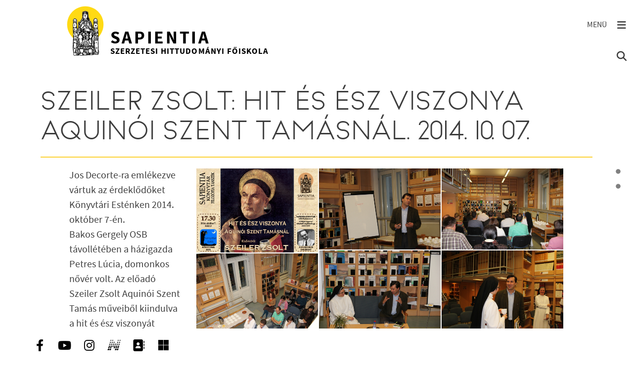

--- FILE ---
content_type: text/html; charset=UTF-8
request_url: https://sapientia.hu/galeria/szeiler-zsolt-hit-es-esz-viszonya-aquinoi-szent-tamasnal-2014-10-07
body_size: 8706
content:
<!DOCTYPE html>
<html lang="hu" dir="ltr" prefix="og: https://ogp.me/ns#">
  <head>
    <meta charset="utf-8" />
<script async src="https://www.googletagmanager.com/gtag/js?id=UA-13006135-2"></script>
<script>window.dataLayer = window.dataLayer || [];function gtag(){dataLayer.push(arguments)};gtag("js", new Date());gtag("set", "developer_id.dMDhkMT", true);gtag("config", "UA-13006135-2", {"groups":"default","anonymize_ip":true,"page_placeholder":"PLACEHOLDER_page_path"});gtag("config", "G-1DG065M7SY", {"groups":"default","page_placeholder":"PLACEHOLDER_page_location"});</script>
<meta name="description" content="Jos Decorte-ra emlékezve vártuk az érdeklődőket Könyvtári Esténken 2014. október 7-én. Bakos Gergely OSB távollétében a házigazda Petres Lúcia, domonkos nővér volt. Az előadó Szeiler Zsolt Aquinói Szent Tamás műveiből kiindulva a hit és ész viszonyát vizsgálta. A hallgatóság – különösen a domonkos nővérek – kérdései során kialakult beszélgetés tette még érdekesebbé a szép számú hallgatóságot vonzó előadást." />
<link rel="canonical" href="https://sapientia.hu/galeria/szeiler-zsolt-hit-es-esz-viszonya-aquinoi-szent-tamasnal-2014-10-07" />
<meta name="msapplication-TileColor" content="#da532c" />
<meta name="theme-color" content="#ffffff" />
<meta name="Generator" content="Drupal 10 (https://www.drupal.org)" />
<meta name="MobileOptimized" content="width" />
<meta name="HandheldFriendly" content="true" />
<meta name="viewport" content="width=device-width, initial-scale=1.0" />
<link rel="alternate" hreflang="hu" href="https://sapientia.hu/galeria/szeiler-zsolt-hit-es-esz-viszonya-aquinoi-szent-tamasnal-2014-10-07" />
<link rel="apple-touch-icon" sizes="180x180" href="/sites/default/files/favicons/apple-touch-icon.png" />
<link rel="icon" type="image/png" sizes="32x32" href="/sites/default/files/favicons/favicon-32x32.png" />
<link rel="icon" type="image/png" sizes="16x16" href="/sites/default/files/favicons/favicon-16x16.png" />
<link rel="manifest" href="/sites/default/files/favicons/site.webmanifest" />
<link rel="mask-icon" href="/sites/default/files/favicons/safari-pinned-tab.svg" color="#5bbad5" />
<script>window.a2a_config=window.a2a_config||{};a2a_config.callbacks=[];a2a_config.overlays=[];a2a_config.templates={};</script>

    <title>Szeiler Zsolt: Hit és ész viszonya Aquinói Szent Tamásnál. 2014. 10. 07. | Sapientia</title>
    <link rel="stylesheet" media="all" href="/core/modules/system/css/components/align.module.css?t96psh" />
<link rel="stylesheet" media="all" href="/core/modules/system/css/components/fieldgroup.module.css?t96psh" />
<link rel="stylesheet" media="all" href="/core/modules/system/css/components/container-inline.module.css?t96psh" />
<link rel="stylesheet" media="all" href="/core/modules/system/css/components/clearfix.module.css?t96psh" />
<link rel="stylesheet" media="all" href="/core/modules/system/css/components/details.module.css?t96psh" />
<link rel="stylesheet" media="all" href="/core/modules/system/css/components/hidden.module.css?t96psh" />
<link rel="stylesheet" media="all" href="/core/modules/system/css/components/item-list.module.css?t96psh" />
<link rel="stylesheet" media="all" href="/core/modules/system/css/components/js.module.css?t96psh" />
<link rel="stylesheet" media="all" href="/core/modules/system/css/components/nowrap.module.css?t96psh" />
<link rel="stylesheet" media="all" href="/core/modules/system/css/components/position-container.module.css?t96psh" />
<link rel="stylesheet" media="all" href="/core/modules/system/css/components/reset-appearance.module.css?t96psh" />
<link rel="stylesheet" media="all" href="/core/modules/system/css/components/resize.module.css?t96psh" />
<link rel="stylesheet" media="all" href="/core/modules/system/css/components/system-status-counter.css?t96psh" />
<link rel="stylesheet" media="all" href="/core/modules/system/css/components/system-status-report-counters.css?t96psh" />
<link rel="stylesheet" media="all" href="/core/modules/system/css/components/system-status-report-general-info.css?t96psh" />
<link rel="stylesheet" media="all" href="/core/modules/system/css/components/tablesort.module.css?t96psh" />
<link rel="stylesheet" media="all" href="/libraries/photoswipe/dist/photoswipe.css?t96psh" />
<link rel="stylesheet" media="all" href="/libraries/photoswipe-dynamic-caption-plugin/photoswipe-dynamic-caption-plugin.css?t96psh" />
<link rel="stylesheet" media="all" href="/modules/contrib/responsive_table_filter/css/responsive-table-filter.css?t96psh" />
<link rel="stylesheet" media="all" href="/modules/contrib/addtoany/css/addtoany.css?t96psh" />
<link rel="stylesheet" media="all" href="/modules/custom/alap/css/ck-editor.css?t96psh" />
<link rel="stylesheet" media="all" href="/modules/custom/alap/css/toolbar.css?t96psh" />
<link rel="stylesheet" media="all" href="/themes/custom/sapi/css/style.css?t96psh" />

    <script type="application/json" data-drupal-selector="drupal-settings-json">{"path":{"baseUrl":"\/","pathPrefix":"","currentPath":"node\/321","currentPathIsAdmin":false,"isFront":false,"currentLanguage":"hu"},"pluralDelimiter":"\u0003","suppressDeprecationErrors":true,"facebook_pixel":{"facebook_id":"1624622777717611","events":[{"event":"ViewContent","data":"{\u0022content_name\u0022:\u0022Szeiler Zsolt: Hit \\u00e9s \\u00e9sz viszonya Aquin\\u00f3i Szent Tam\\u00e1sn\\u00e1l. 2014. 10. 07.\u0022,\u0022content_type\u0022:\u0022galeria\u0022,\u0022content_ids\u0022:[\u0022321\u0022]}"}],"fb_disable_advanced":false,"eu_cookie_compliance":false,"donottrack":true},"google_analytics":{"account":"UA-13006135-2","trackOutbound":true,"trackMailto":true,"trackTel":true,"trackDownload":true,"trackDownloadExtensions":"7z|aac|arc|arj|asf|asx|avi|bin|csv|doc(x|m)?|dot(x|m)?|exe|flv|gif|gz|gzip|hqx|jar|jpe?g|js|mp(2|3|4|e?g)|mov(ie)?|msi|msp|pdf|phps|png|ppt(x|m)?|pot(x|m)?|pps(x|m)?|ppam|sld(x|m)?|thmx|qtm?|ra(m|r)?|sea|sit|tar|tgz|torrent|txt|wav|wma|wmv|wpd|xls(x|m|b)?|xlt(x|m)|xlam|xml|z|zip","trackDomainMode":1},"photoswipe":{"options":{"showHideAnimationType":"zoom","showAnimationDuration":333,"hideAnimationDuration":333,"zoomAnimationDuration":333,"maxWidthToAnimate":4000,"easing":"cubic-bezier(.4,0,.22,1)","bgOpacity":1,"spacing":0.12,"initialZoomLevel":"fit","secondaryZoomLevel":"2.5","maxZoomLevel":"4","allowPanToNext":true,"loop":true,"wheelToZoom":false,"pinchToClose":true,"clickToCloseNonZoomable":true,"closeOnVerticalDrag":true,"trapFocus":true,"returnFocus":true,"escKey":true,"arrowKeys":true,"imageClickAction":"zoom-or-close","tapAction":"toggle-controls","doubleTapAction":"zoom","bgClickAction":"close","closeTitle":"Close","zoomTitle":"Zoom","arrowPrevTitle":"Previous","arrowNextTitle":"Next","indexIndicatorSep":" \/ ","errorMsg":"The image could not be loaded.","preload":[1,1],"preloaderDelay":2000,"mainClass":null,"showHideOpacity":false,"maxSpreadZoom":2,"closeOnScroll":true,"mouseUsed":false,"history":true,"focus":true,"captionOptions":{"type":"auto","mobileLayoutBreakpoint":600,"horizontalEdgeThreshold":20,"mobileCaptionOverlapRatio":0.3,"verticallyCenterImage":false}}},"mercuryEditor":{"rolloverPaddingBlock":"10"},"ajaxTrustedUrl":{"https:\/\/opac3.sapientia.hu\/search?p_auth=q6iH4Mc1\u0026p_p_id=GenericSearch_WAR_akfweb\u0026p_p_lifecycle=1\u0026p_p_state=normal\u0026p_p_mode=view\u0026_GenericSearch_WAR_akfweb_searchType=advanced#displayResult":true,"\/kereso":true},"user":{"uid":0,"permissionsHash":"dd84354ac862beed313db73b01e66579ecd872cedfbf748bff32344ba1bc6ab2"}}</script>
<script src="/core/assets/vendor/once/once.min.js?v=1.0.1"></script>
<script src="/sites/default/files/languages/hu_92gns8QhFYWipER1BVcc8oY1qKP1oP3THT8ncnW_s9A.js?t96psh"></script>
<script src="/core/misc/drupalSettingsLoader.js?v=10.6.2"></script>
<script src="/core/misc/drupal.js?v=10.6.2"></script>
<script src="/core/misc/drupal.init.js?v=10.6.2"></script>
<script src="/modules/contrib/facebook_pixel/js/facebook_pixel.js?v=2"></script>

  </head>
  <body class="path-node node--type-galeria loading">
    <a href="#main-content" class="visually-hidden focusable skip-link">
      Ugrás a tartalomra
    </a>
    <noscript><img src="https://www.facebook.com/tr?id=1624622777717611&amp;ev=PageView&amp;noscript=1" alt="" height="1" width="1" /></noscript>
      <div class="dialog-off-canvas-main-canvas" data-off-canvas-main-canvas>
    <div class="borders">
  <div class="left-border d-lg-block"></div>
  <div class="right-border d-lg-block"><div id="pagination-wrapper"><nav id="cd-vertical-nav"</nav></div></div>
  <div class="bottom-border d-lg-block"></div>
</div>
<nav class="navbar navbar-nav sticky-top" id="navbar-main">
  <div class="container-fluid">
            <a href="/" title="Home" rel="home" class="navbar-brand">
      <div class="logo"></div>
      <div class="align-top site-name">
        <span class="brand">Sapientia</span>
        <span class="text d-none d-md-block">Szerzetesi Hittudományi Főiskola</span>
      </div>
    </a>
  

        <div class="nav-buttons position-relative">
      <div class="button-wrapper position-absolute top-0 end-0 d-flex flex-column">
        <button class="btn btn-navbar menu-toggler toggler-button" type="button" data-bs-toggle="offcanvas" data-bs-target="#offcanvasNavbar">
          <i class="fas fa-bars"></i>
        </button>
        <button class="btn btn-navbar search-toggler toggler-button" type="button" data-bs-toggle="offcanvas" data-bs-target="#offcanvasSearch">
          <i class="fas fa-search"></i>
        </button>
      </div>
    </div>
    <div class="offcanvas offcanvas-end" id="offcanvasNavbar">
      <div class="offcanvas-header justify-content-end">
        <button class="btn btn-navbar float-end" data-bs-dismiss="offcanvas">
          <i class="fa-solid fa-xmark"></i>
        </button>
      </div>
      <div class="offcanvas-body flex-column">
                    <nav role="navigation" aria-labelledby="block-temacsoporttemacsoportmenublock-menu" id="block-temacsoporttemacsoportmenublock" class="menu">
          
              <ul class="fomenu">
              <li>
        <span>Rólunk</span>
                                <ul>
              <li>
        <a href="/rolunk/rektori-koszonto">Rektori köszöntő</a>
              </li>
          <li>
        <a href="/rolunk/kuldetesnyilatkozat">Küldetésnyilatkozat</a>
              </li>
          <li>
        <a href="/rolunk/tortenet">Történet</a>
              </li>
          <li>
        <a href="/rolunk/nyitott-egyhazkep">Nyitott egyházkép</a>
              </li>
          <li>
        <a href="/rolunk/hit-es-tudomany">Hit és tudomány</a>
              </li>
          <li>
        <a href="/rolunk/minosegbiztositas">Minőségbiztosítás</a>
              </li>
          <li>
        <a href="/rolunk/foiskola-kepekben">Főiskola képekben</a>
              </li>
          <li>
        <a href="/rolunk/kronika">Krónika</a>
              </li>
          <li>
        <a href="/rolunk/dijak-elismeresek">Díjak, elismerések</a>
              </li>
          <li>
        <a href="/rolunk/egyuttmukodesek">Együttműködések</a>
              </li>
        </ul>
  
              </li>
          <li>
        <span>Szervezet</span>
                                <ul>
              <li>
        <a href="/szervezet/fenntartok">Fenntartók</a>
              </li>
          <li>
        <a href="/szervezet/szenatus">Szenátus</a>
              </li>
          <li>
        <a href="/szervezet/vezetoseg">Vezetőség</a>
              </li>
          <li>
        <a href="/szervezet/adminisztracio">Adminisztráció</a>
              </li>
          <li>
        <a href="/szervezet/bizottsagok">Bizottságok</a>
              </li>
          <li>
        <a href="/szervezet/munkacsoportok">Munkacsoportok</a>
              </li>
          <li>
        <a href="/szervezet/tovabbi-egysegek">További egységek</a>
              </li>
        </ul>
  
              </li>
          <li>
        <span>Tanszékek és intézetek</span>
                                <ul>
              <li>
        <a href="/tanszekek-es-intezetek/tanszekek">Tanszékek</a>
              </li>
          <li>
        <a href="/tanszekek-es-intezetek/intezetek">Intézetek</a>
              </li>
        </ul>
  
              </li>
          <li>
        <span>Képzési kínálat</span>
                                <ul>
              <li>
        <a href="/kepzesi-kinalat/kepzesek">Képzések</a>
              </li>
          <li>
        <a href="/kepzesi-kinalat/tanfolyamok">Tanfolyamok</a>
              </li>
          <li>
        <a href="/kepzesi-kinalat/sapientia-szabadegyetem">Sapientia Szabadegyetem</a>
              </li>
        </ul>
  
              </li>
          <li>
        <span>Felvételi eljárás</span>
                                <ul>
              <li>
        <a href="/felveteli-eljaras/felsooktatasi-kepzesek">Felsőoktatási képzések</a>
              </li>
          <li>
        <a href="/felveteli-eljaras/tanfolyamok">Tanfolyamok</a>
              </li>
        </ul>
  
              </li>
          <li>
        <span>Hallgatóknak</span>
                                <ul>
              <li>
        <a href="/tanulmanyi-ugyek/hirek">Hírek</a>
              </li>
          <li>
        <a href="/hallgatoknak/elerhetoseg">Elérhetőség</a>
              </li>
          <li>
        <a href="/hallgatoknak/hataridok-informaciok">Határidők, információk</a>
              </li>
          <li>
        <a href="/hallgatoknak/gyakorlatok">Gyakorlatok</a>
              </li>
          <li>
        <a href="/hallgatoknak/osztondijak">Ösztöndíjak</a>
              </li>
          <li>
        <a href="/hallgatoknak/m365-teams">M365 – Teams</a>
              </li>
          <li>
        <a href="/hallgatoknak/szakzaras">Szakzárás</a>
              </li>
          <li>
        <a href="/hallgatoknak/tudnivalok">Tudnivalók</a>
              </li>
          <li>
        <a href="/hallgatoknak/erasmus">Erasmus+</a>
              </li>
          <li>
        <a href="/hallgatoknak/hallgatoi-tanacsadas">Hallgatói tanácsadás</a>
              </li>
        </ul>
  
              </li>
          <li>
        <span>Könyvtár</span>
                                <ul>
              <li>
        <a href="/konyvtar/hirek">Hírek</a>
              </li>
          <li>
        <a href="/konyvtar/informacio">Információ</a>
              </li>
          <li>
        <a href="/konyvtar/rolunk">Rólunk</a>
              </li>
          <li>
        <a href="/konyvtar/szolgaltatasok">Szolgáltatások</a>
              </li>
          <li>
        <a href="/konyvtar/katalogus">Katalógus</a>
              </li>
          <li>
        <a href="/konyvtar/adatbazisok">Adatbázisok</a>
              </li>
          <li>
        <a href="/konyvtar/mtmt">MTMT</a>
              </li>
          <li>
        <a href="/konyvtar/konyvtari-estek">Könyvtári esték</a>
              </li>
          <li>
        <a href="/konyvtar/top12">Top12</a>
              </li>
          <li>
        <a href="/konyvtar/mozaik">Mozaik</a>
              </li>
        </ul>
  
              </li>
          <li>
        <span>HÖK</span>
                                <ul>
              <li>
        <a href="/hok/informacio">Információ</a>
              </li>
          <li>
        <a href="/hallgatoknak/osztondijak">Ösztöndíjak</a>
              </li>
          <li>
        <a href="/hok/elerhetoseg">Elérhetőség</a>
              </li>
          <li>
        <a href="/hok/galeria">Galéria</a>
              </li>
          <li>
        <a href="/hallgatoknak/hallgatoi-tanacsadas">Hallgatói tanácsadás</a>
              </li>
        </ul>
  
              </li>
          <li>
        <span>English</span>
                                <ul>
              <li>
        <a href="/english/rectors-greeting">Rector&#039;s Greeting</a>
              </li>
          <li>
        <a href="/english/mission-statement">Mission Statement</a>
              </li>
          <li>
        <a href="/english/contact-us">Contact us</a>
              </li>
          <li>
        <a href="/english/sapientiana-journal">Sapientiana Journal</a>
              </li>
          <li>
        <a href="/english/erasmus">Erasmus+</a>
              </li>
        </ul>
  
              </li>
        </ul>
  


  </nav>
<nav role="navigation" aria-labelledby="block-sapi-main-menu-menu" id="block-sapi-main-menu" class="menu">
            
  <h2 class="visually-hidden" id="block-sapi-main-menu-menu">Fő navigáció</h2>
  

        
              <ul>
              <li>
        <a href="https://dunapartiiskola.sapientia.hu" target="_blank">Duna-parti iskola</a>
              </li>
          <li>
        <a href="/szerzetesi-lelkiseg" data-drupal-link-system-path="node/15">A szerzetességről</a>
              </li>
          <li>
        <a href="/iranytu-hivatastisztazas" data-drupal-link-system-path="node/982">Iránytű</a>
              </li>
          <li>
        <a href="/neptun" data-drupal-link-system-path="node/62">Neptun</a>
              </li>
          <li>
        <a href="/dokumentumtar">Dokumentumtár</a>
              </li>
          <li>
        <a href="/ejarasrendek" data-drupal-link-system-path="node/1849">Eljárásrendek</a>
              </li>
          <li>
        <a href="/kiadvanyok" data-drupal-link-system-path="kiadvanyok">Kiadványok</a>
              </li>
          <li>
        <a href="/hirek" data-drupal-link-system-path="hirek">Hírek</a>
              </li>
          <li>
        <a href="/esemenyek" data-drupal-link-system-path="esemenyek">Események</a>
              </li>
          <li>
        <a href="/galeria" data-drupal-link-system-path="galeria">Galéria</a>
              </li>
          <li>
        <a href="/elerhetoseg" data-drupal-link-system-path="node/281">Elérhetőség</a>
              </li>
          <li>
        <a href="https://sapientia.us14.list-manage.com/subscribe?u=b4fb63a375af8d6feb8fea5ea&amp;id=32f6104303">Hírlevél</a>
              </li>
          <li>
        <a href="/tamogatas" data-drupal-link-system-path="node/300">Támogatás</a>
              </li>
          <li>
        <a href="https://www.facebook.com/sapientiafoiskola" target="_blank">Facebook</a>
              </li>
          <li>
        <a href="https://www.youtube.com/channel/UCofEplB8Pavtkl686I1TtcQ" target="_blank">YouTube</a>
              </li>
        </ul>
  


  </nav>


              </div>
    </div>
    <div class="offcanvas offcanvas-end" id="offcanvasSearch">
      <div class="offcanvas-header justify-content-end">
        <button class="btn btn-navbar float-end" data-bs-dismiss="offcanvas">
          <i class="fa-solid fa-xmark"></i>
        </button>
      </div>
      <div class="offcanvas-body flex-column">
                    <section class="region region-header-form">
    <div class="konyvtar-kereso-block" id="block-konyvtaralapkeresoblock">
  
    
      <div><h3>Keresés a honlapon</h3>
<form class="form-search-inline" data-drupal-selector="konyvtar-alap-kereso-form" action="/kereso" method="get" id="konyvtar-alap-kereso-form" accept-charset="UTF-8">
  <div class="form-search-input js-form-item form-item js-form-type-search form-item-search-api-fulltext js-form-item-search-api-fulltext form-group d-flex align-items-start">
      <label for="edit-search-api-fulltext">Keresendő</label>
        <input placeholder="Mit keresek?" data-drupal-selector="edit-search-api-fulltext" type="search" id="edit-search-api-fulltext" name="search_api_fulltext" value="" size="60" maxlength="128" class="form-search" />

        </div>
<div class="form-search-submit js-form-wrapper form-wrapper" data-drupal-selector="edit-actions" id="edit-actions"><input class="button icon-search js-form-submit form-submit" data-drupal-selector="edit-submit" type="submit" id="edit-submit" name="op" value="" />
</div>

</form>
<h3>Keresés a könyvtár katalógusában</h3>
<form target="_blank" class="form-search-inline" data-drupal-selector="konyvtar-kereso-form" action="https://opac3.sapientia.hu/search?p_auth=q6iH4Mc1&amp;p_p_id=GenericSearch_WAR_akfweb&amp;p_p_lifecycle=1&amp;p_p_state=normal&amp;p_p_mode=view&amp;_GenericSearch_WAR_akfweb_searchType=advanced#displayResult" method="post" id="konyvtar-kereso-form" accept-charset="UTF-8">
  <input data-drupal-selector="edit-rowcount" type="hidden" name="rowCount" value="1" />
<input data-drupal-selector="edit-formclosestatus" type="hidden" name="formClosestatus" value />
<input data-drupal-selector="edit-extraparam-fulladvancedsearch" type="hidden" name="extraparam_fullAdvancedSearch" value />
<input data-drupal-selector="edit-dbid" type="hidden" name="dbid" value="solr" />
<input data-drupal-selector="edit-type0" type="hidden" name="type0" value="allFields" />
<div class="form-search-input js-form-item form-item js-form-type-textfield form-item-term0 js-form-item-term0 form-group d-flex align-items-start">
      <label for="edit-term0">Keresendő</label>
        <input placeholder="Mit keresek?" data-drupal-selector="edit-term0" type="text" id="edit-term0" name="term0" value="" size="60" maxlength="128" class="form-text" />

        </div>
<div class="form-search-submit js-form-wrapper form-wrapper" data-drupal-selector="edit-actions" id="edit-actions--2"><input class="button icon-search js-form-submit form-submit" data-drupal-selector="edit-submit" type="submit" id="edit-submit--2" name="op" value="" />
</div>
<input autocomplete="off" data-drupal-selector="form-hr4ixm-frppfee6x2dk3glhkwvxfi056frf5ivlzmlc" type="hidden" name="form_build_id" value="form-hr4ixM-frppfEE6X2dK3glHkwvxfi056Frf5iVLzMlc" />
<input data-drupal-selector="edit-konyvtar-kereso-form" type="hidden" name="form_id" value="konyvtar_kereso_form" />

</form>
</div>

  </div>

  </section>

              </div>
    </div>
  </div>
</nav>
  <aside class=" p-0 section clearfix highlighted hopp" role="complementary" data-section-name="hopp-top" data-section-keyword="Eleje">
      <div data-drupal-messages-fallback class="hidden"></div>


  </aside>
<div id="main-wrapper" class="layout-main-wrapper clearfix">
      <main class="main-content col container" id="content" role="main">
      <section class="section">
        <a id="main-content" tabindex="-1"></a>
          <div id="block-sapi-page-title" class="page-title">
  
    
      
  <div class="back" data-toggle="tooltip" data-placement="left" title="Vissza az előző oldalra"></div><h1>Szeiler Zsolt: Hit és ész viszonya Aquinói Szent Tamásnál. 2014. 10. 07.</h1>


  </div>
<div id="block-sapi-content" class="link-style">
  
    
      

<article class="content-normal">
  
    

  
  <div class="row">
    <div class="left col-12 col-md-4 col-xl-3">
        <div class="bundle-galeria body full node"><p>Jos Decorte-ra emlékezve vártuk az érdeklődőket Könyvtári Esténken 2014. október 7-én.&nbsp;<br>
Bakos Gergely OSB távollétében a házigazda Petres Lúcia, domonkos nővér volt. Az előadó Szeiler Zsolt Aquinói Szent Tamás műveiből kiindulva a hit és ész viszonyát vizsgálta.&nbsp;<br>
A hallgatóság – különösen a domonkos nővérek – kérdései során kialakult beszélgetés tette még érdekesebbé a szép számú hallgatóságot vonzó előadást.&nbsp;</p>
</div>
    <div class="label mt-2">Címke</div>
  <div>
                              <a href="/galeria/konyvtari_estek">Könyvtári esték</a>
      </div>
  <div class="label mt-2">Tanév</div>
          <div><a href="/galeria/2014_2015">2014/2015</a></div>
    </div>
    <div class="image-wrapper col-12 col-md-8 col-xl-9">

    <div class="photoswipe-gallery bundle-galeria field_kepek full node d-flex flex-wrap grid-wrapper">
          <div class="grid-item col-12 col-md-6 col-xl-4 img-magnify">  <a href="https://sapientia.hu/sites/default/files/styles/show/public/galeria/2021-01/szeiler.png?itok=QXpCayeQ"  class="photoswipe" data-pswp-width="1040" data-pswp-height="720" data-overlay-title=""><img loading="lazy" src="/sites/default/files/styles/large/public/galeria/2021-01/szeiler.png?itok=DYENXzp7" alt="plakát" class="landscape" />

</a>
</div>
          <div class="grid-item col-12 col-md-6 col-xl-4 img-magnify">  <a href="https://sapientia.hu/sites/default/files/styles/show/public/galeria/2021-01/img_4352.jpg?itok=8slQcvYA"  class="photoswipe" data-pswp-width="1400" data-pswp-height="933" data-overlay-title=""><img loading="lazy" src="/sites/default/files/styles/large/public/galeria/2021-01/img_4352.jpg?itok=Dudmgpeo" alt="előadó" class="landscape" />

</a>
</div>
          <div class="grid-item col-12 col-md-6 col-xl-4 img-magnify">  <a href="https://sapientia.hu/sites/default/files/styles/show/public/galeria/2021-01/img_4350.jpg?itok=hNsXSxTr"  class="photoswipe" data-pswp-width="1400" data-pswp-height="933" data-overlay-title=""><img loading="lazy" src="/sites/default/files/styles/large/public/galeria/2021-01/img_4350.jpg?itok=RDpJ4J5E" alt="előadás" class="landscape" />

</a>
</div>
          <div class="grid-item col-12 col-md-6 col-xl-4 img-magnify">  <a href="https://sapientia.hu/sites/default/files/styles/show/public/galeria/2021-01/img_4360.jpg?itok=EP3azaKF"  class="photoswipe" data-pswp-width="1400" data-pswp-height="933" data-overlay-title=""><img loading="lazy" src="/sites/default/files/styles/large/public/galeria/2021-01/img_4360.jpg?itok=PM7T1ErP" alt="résztvevők" class="landscape" />

</a>
</div>
          <div class="grid-item col-12 col-md-6 col-xl-4 img-magnify">  <a href="https://sapientia.hu/sites/default/files/styles/show/public/galeria/2021-01/img_4370.jpg?itok=3hYqauE_"  class="photoswipe" data-pswp-width="1400" data-pswp-height="933" data-overlay-title=""><img loading="lazy" src="/sites/default/files/styles/large/public/galeria/2021-01/img_4370.jpg?itok=kuYj1wkv" alt="résztvevők2" class="landscape" />

</a>
</div>
          <div class="grid-item col-12 col-md-6 col-xl-4 img-magnify">  <a href="https://sapientia.hu/sites/default/files/styles/show/public/galeria/2021-01/img_4361.jpg?itok=h9F2Q1UP"  class="photoswipe" data-pswp-width="1400" data-pswp-height="933" data-overlay-title=""><img loading="lazy" src="/sites/default/files/styles/large/public/galeria/2021-01/img_4361.jpg?itok=YP-sRdhx" alt="résztvevők3" class="landscape" />

</a>
</div>
      </div>
</div>
  </div>

</article>

  </div>


      </section>
    </main>
      <div id="block-sapi-breadcrumbs" class="link-style">
  
    
        <nav role="navigation" aria-labelledby="system-breadcrumb">
    <h2 id="system-breadcrumb" class="visually-hidden">Morzsa</h2>
    <ol class="breadcrumb">
                  <li class="breadcrumb-item">
          <a href="/">Sapientia</a>
        </li>
                        <li class="breadcrumb-item">
          <a href="/galeria">Galéria</a>
        </li>
                        <li class="breadcrumb-item active">
          Szeiler Zsolt: Hit és ész viszonya Aquinói Szen...
        </li>
              </ol>
  </nav>

  </div>


  </div>
        <footer class="site-footer hopp" data-section-name="hopp-footer" data-section-keyword="Vége">
              <div class="">
                      <div class="site-footer__top clearfix">
                <section class="row g-0 my-5 align-items-center region region-footer-first">
    <div id="block-alapfooterlogoblock" class="col-12 col-lg-7 col-xl-6 d-flex align-items-center link-decoration">
  
    
      <div class="logo-wrapper"><a href="/"><span class="logo"></span></a></div><div class="intezmeny-wrapper"><p class="intezmeny-nev"><a href="/">Sapientia Szerzetesi Hittudományi Főiskola</a></p><p><span class="intezmeny-cim">1052 Budapest, Piarista köz 1.</span><br /><span class="intezmeny-telefon"><span class="intezmeny-label">tel.: </span><a href="tel:(+36 1) 4864400">(+36 1) 4864400</a> </span><br /><span class="intezmeny-email"><span class="intezmeny-label">e-mail: </span><a href="mailto:sapientia@sapientia.hu">sapientia@sapientia.hu</a></span></p></div>
  </div>
<nav role="navigation" aria-labelledby="block-lablecgyors-menu" id="block-lablecgyors" class="menu col-12 col-lg-5 col-xl-6 my-5 my-lg-0">
            
  <h2 class="visually-hidden" id="block-lablecgyors-menu">Lábléc gyors</h2>
  

        
              <ul class="d-flex justify-content-end menu-bold row g-0 row-cols-1 row-cols-md-3 row-cols-lg-1 row-cols-xl-3 text-center">
              <li class="col py-3 py-xl-0 uppercase">
        <a href="/konyvtar">Könyvtár</a>
              </li>
          <li class="col py-3 py-xl-0 uppercase">
        <a href="/kiadvanyok" data-drupal-link-system-path="kiadvanyok">Kiadványaink</a>
              </li>
        </ul>
  


  </nav>

  </section>

                <section class="row g-0 my-5 region region-footer-second">
    <nav role="navigation" aria-labelledby="block-lablecreszletes-menu" id="block-lablecreszletes" class="menu col-12">
            
  <h2 class="visually-hidden" id="block-lablecreszletes-menu">Lábléc részletes</h2>
  

        
              <ul class="d-flex flex-wrap responsive-padding">
              <li class="d-block col-6 col-lg-3 nolink uppercase nomargin">
        <span>Főiskolánkról</span>
                                <ul>
              <li>
        <a href="/rolunk">Bemutatkozás</a>
              </li>
          <li>
        <a href="/szervezet">Szervezet</a>
              </li>
          <li>
        <a href="/tanszekek-es-intezetek/tanszekek" data-drupal-link-system-path="node/18">Tanszékek</a>
              </li>
          <li>
        <a href="/tanszekek-es-intezetek/intezetek" data-drupal-link-system-path="node/34">Intézetek</a>
              </li>
          <li>
        <a href="/onkentesseg" data-drupal-link-system-path="node/1082">Önkéntesség</a>
              </li>
          <li>
        <a href="/alapitvany" data-drupal-link-system-path="node/1058">Alapítvány</a>
              </li>
          <li>
        <a href="/1-sapientiaert" data-drupal-link-system-path="node/301">1% a Sapientiáért</a>
              </li>
        </ul>
  
              </li>
          <li class="d-block col-6 col-lg-3 nolink uppercase nomargin">
        <span>Érdeklődőknek</span>
                                <ul>
              <li>
        <a href="/kepzesi-kinalat/sapientia-szabadegyetem" data-drupal-link-system-path="node/1110">Sapientia Szabadegyetem</a>
              </li>
          <li>
        <a href="/kepzesi-kinalat/kepzesek" data-drupal-link-system-path="node/12">Képzéseink</a>
              </li>
          <li>
        <a href="/kepzesi-kinalat/tovabbkepzesek">Továbbképzések</a>
              </li>
          <li>
        <a href="/konyvtar/konyvtari-estek" data-drupal-link-system-path="node/46">Könyvtári esték</a>
              </li>
          <li>
        <a href="/barataimnak-mondalak-titeket" data-drupal-link-system-path="node/67">Barátaimnak mondalak titeket</a>
              </li>
          <li>
        <a href="/galeria/foiskolank-kepekben" data-drupal-link-system-path="node/252">Főiskola képekben</a>
              </li>
        </ul>
  
              </li>
          <li class="d-block col-6 col-lg-3 nolink uppercase nomargin">
        <span>Hallgatóknak</span>
                                <ul>
              <li>
        <a href="/tanulmanyi-ugyek/hirek" data-drupal-link-system-path="node/35">Tanulmányi ügyek</a>
              </li>
          <li>
        <a href="/hallgatoknak/hataridok-informaciok" data-drupal-link-system-path="node/37">Tanév rendje</a>
              </li>
          <li>
        <a href="/hallgatoknak/hataridok-informaciok" data-drupal-link-system-path="node/37">Tanrend</a>
              </li>
          <li>
        <a href="/hallgatoknak/erasmus" data-drupal-link-system-path="node/42">Erasmus+</a>
              </li>
          <li>
        <a href="/hok">HÖK</a>
              </li>
          <li>
        <a href="/hallgatoknak/hallgatoi-tanacsadas" data-drupal-link-system-path="node/1309">Életvezetési tanácsadás</a>
              </li>
        </ul>
  
              </li>
          <li class="d-block col-6 col-lg-3 nolink uppercase nomargin">
        <span>Hivatalos</span>
                                <ul>
              <li>
        <a href="/dokumentumtar/szabalyzatok">Szabályzatok</a>
              </li>
          <li>
        <a href="/minosegbiztositas" data-drupal-link-system-path="node/878">Minőségbiztosítás</a>
              </li>
          <li>
        <a href="/adatvedelem" data-drupal-link-system-path="node/880">Adatvédelem</a>
              </li>
        </ul>
  
              </li>
        </ul>
  


  </nav>
<nav role="navigation" aria-labelledby="block-lablec-menu" id="block-lablec" class="menu col-12 text-center menu-bold mt-5">
            
  <h2 class="visually-hidden" id="block-lablec-menu">Lábléc</h2>
  

        
              <ul class="d-flex menu-bold flex-wrap">
              <li class="flex-item uppercase py-2 py-lg-0">
        <a href="/neptun" data-drupal-link-system-path="node/62">Neptun</a>
              </li>
          <li class="flex-item uppercase py-2 py-lg-0">
        <a href="/szentmise" data-drupal-link-system-path="node/63">Miserend</a>
              </li>
          <li class="flex-item uppercase py-2 py-lg-0">
        <a href="/dokumentumtar">Dokumentumtár</a>
              </li>
          <li class="flex-item uppercase py-2 py-lg-0">
        <a href="https://sapientia.us14.list-manage.com/subscribe?u=b4fb63a375af8d6feb8fea5ea&amp;id=32f6104303" target="_blank">Hírlevél</a>
              </li>
          <li class="flex-item uppercase py-2 py-lg-0">
        <a href="/elerhetoseg" data-drupal-link-system-path="node/281">Elérhetőség</a>
              </li>
        </ul>
  


  </nav>

  </section>

                <section class="row g-0 my-5 region region-footer-third">
    <div id="block-alapcopyrightblock" class="col-12 col-lg-5 order-1 order-lg-0">
  
    
      <div class='copyright'>&copy; 2020-2026 Sapientia</div>
  </div>
<div class="text col-12 col-lg-7 text-center text-lg-right order-0 order-lg-1 link-decoration" id="block-alapfooterinfoblock">
  
    
      <div><p>Intézményünk országos és nemzetközi hálózati kapcsolatát az&nbsp;<a href="http://www.niif.hu/">NIIF Program</a>&nbsp;biztosítja.</p>
</div>

  </div>

  </section>

              
            </div>
                                <div class="site-footer__bottom">
                <section class="region region-footer-fifth">
    <nav role="navigation" aria-labelledby="block-ikon-menu" id="block-ikon" class="menu">
            
  <h2 class="visually-hidden" id="block-ikon-menu">Ikon</h2>
  

        
              <ul class="d-flex">
              <li>
                <a href="https://www.facebook.com/sapientiafoiskola" class="icon-menu facebook" title="A főiskola facebook oldala" data-toggle="tooltip" data-placement="top">          <i class="icon-menu-icon"></i><i class="icon-menu-hover"></i><span>facebook</span>
        </a>
              </li>
          <li>
                <a href="https://www.youtube.com/channel/UCofEplB8Pavtkl686I1TtcQ" class="icon-menu youtube" title="A főiskola youtube csatornája" data-toggle="tooltip" data-placement="top">          <i class="icon-menu-icon"></i><i class="icon-menu-hover"></i><span>youtube</span>
        </a>
              </li>
          <li>
                <a href="https://www.instagram.com/sapientiafoiskola/" class="icon-menu instagram" title="A főiskola instagram oldala" data-toggle="tooltip" data-placement="top">          <i class="icon-menu-icon"></i><i class="icon-menu-hover"></i><span>instagram</span>
        </a>
              </li>
          <li>
                <a href="/neptun" class="icon-menu neptun" title="Belépés a Neptun rendszerbe" data-toggle="tooltip" data-placement="top" data-drupal-link-system-path="node/62">          <i class="icon-menu-icon"></i><i class="icon-menu-hover"></i><span>neptun</span>
        </a>
              </li>
          <li>
                <a href="/munkatars" class="icon-menu contact" title="A főiskolai munkatársak telefonkönvyve" data-toggle="tooltip" data-placement="top" data-drupal-link-system-path="munkatars">          <i class="icon-menu-icon"></i><i class="icon-menu-hover"></i><span>telefonkönyv</span>
        </a>
              </li>
          <li>
                <a href="http://webmail.sapientia.hu" class="icon-menu webmail" title="Sapientia Webmail" data-toggle="tooltip" data-placement="top">          <i class="icon-menu-icon"></i><i class="icon-menu-hover"></i><span>webmail</span>
        </a>
              </li>
        </ul>
  


  </nav>

  </section>

            </div>
                  </div>
          </footer>
    <div class="main-nav-overlay" role="button" aria-label="Close menu"></div>

  </div>

    
    <script src="/core/assets/vendor/jquery/jquery.min.js?v=3.7.1"></script>
<script src="https://static.addtoany.com/menu/page.js" defer></script>
<script src="/modules/contrib/addtoany/js/addtoany.js?v=10.6.2"></script>
<script src="/modules/contrib/google_analytics/js/google_analytics.js?v=10.6.2"></script>
<script src="/modules/contrib/photoswipe/js/prepare-galleries.js?t96psh"></script>
<script src="/libraries/photoswipe/dist/umd/photoswipe.umd.min.js?v=10.6.2"></script>
<script src="/libraries/photoswipe/dist/umd/photoswipe-lightbox.umd.min.js?v=10.6.2"></script>
<script src="/libraries/photoswipe-dynamic-caption-plugin/dist/photoswipe-dynamic-caption-plugin.umd.min.js?v=10.6.2"></script>
<script src="/modules/contrib/photoswipe/modules/photoswipe_dynamic_caption/js/photoswipe_dynamic_caption.init.js?t96psh"></script>
<script src="/modules/contrib/photoswipe/js/photoswipe.init.js?t96psh"></script>
<script src="/themes/custom/sapi/js/popper.min.js?v=10.0.0.7"></script>
<script src="/themes/custom/sapi/js/bootstrap.min.js?v=10.0.0.7"></script>
<script src="/themes/custom/sapi/js/masonry.pkgd.min.js?v=10.0.0.7"></script>
<script src="/themes/custom/sapi/js/imagesloaded.pkgd.min.js?v=10.0.0.7"></script>
<script src="/themes/custom/sapi/js/fitty.min.js?v=10.0.0.7"></script>
<script src="/themes/custom/sapi/js/global.js?v=10.0.0.7"></script>
<script src="/themes/custom/sapi/js/masonry.js?v=10.1.2.2"></script>
<script src="/themes/custom/sapi/simpleParallax.js/dist/simpleParallax.min.js?v=10.6.2"></script>

  </body>
</html>


--- FILE ---
content_type: text/javascript
request_url: https://sapientia.hu/themes/custom/sapi/js/masonry.js?v=10.1.2.2
body_size: 250
content:
((Drupal) => {
  Drupal.behaviors.sapi_masonry = {
    attach: function (context) {
      var grid = document.querySelector('.grid-wrapper');

      var msnr = new Masonry(grid, {
        itemSelector: '.grid-item',
        percentPosition: true,
        transitionDuration: 0,
      });
      imagesLoaded(grid).on('progress', function(){
        msnr.layout();
      });
    }
  }
})(Drupal);

--- FILE ---
content_type: text/javascript
request_url: https://sapientia.hu/themes/custom/sapi/js/global.js?v=10.0.0.7
body_size: 3231
content:
/**
 * @file
 * Global utilities.
 *
 */
(function($, Drupal, drupalSettings) {

  'use strict';

  Drupal.behaviors.sapiregi = {
    attach: function(context, settings) {

      $('.according-wrapper.according-all').each(function(){
        $(this).addClass('according-open');
      });

      $(once('according-wrapper', '.according-wrapper .according-title')).on('click', function(){
        var $wrapper = $(this).closest('.according-wrapper');
        if ($wrapper.hasClass('according-one')) {
          $wrapper.siblings('.according-wrapper').removeClass('according-open', 'show');
        }
        $wrapper.toggleClass('according-open', 'show');
      });

    }
  };

  $(document).ready(function() {
    if (drupalSettings.path.isFront) {


    	var navigationItems = $('#cd-vertical-nav a');


        //open-close navigation on touch devices
      $('.touch .cd-nav-trigger').on('click', function(){
        $('.touch #cd-vertical-nav').toggleClass('open');

      });
        //close navigation on touch devices when selectin an elemnt from the list
      $('.touch #cd-vertical-nav a').on('click', function(){
        $('.touch #cd-vertical-nav').removeClass('open');
      });
    }

    $('.lapok li:first-child a').tab('show');

    const params = (new URL(location)).searchParams;
    var offset = 0;
    if (params.get('par')) {
      var par = params.get('par');
      const ids = par.split(' ');
      for (let id in ids) {
        if (document.getElementById('par-' + ids[id])) {
          var paragraph = new bootstrap.Collapse('#par-' + ids[id], {
            toggle: true
          });
          paragraph.show();

          var paragraph = document.getElementById('par-' + ids[id]);
          const headerOffset = 250;
          const elementPosition = paragraph.getBoundingClientRect().top;
          const offsetPosition = elementPosition + window.pageYOffset - headerOffset;
          paragraph.addEventListener('shown.bs.collapse', function scroll() {
            window.scrollTo({
              top: offsetPosition,
              behavior: "smooth",
            });
            paragraph.removeEventListener('shown.bs.collapse', scroll);
          })
          paragraph.scrollIntoView();
          console.log('offsetPosition: ' + offsetPosition);
        }
        if (document.getElementById('anchor-' + ids[id])) {
          var paragraph = new bootstrap.Tab('#anchor-' + ids[id]);
          paragraph.show();
        }
      }
    }

  });

})(jQuery, Drupal, drupalSettings);

function isSm() {
  let jsHeight = getComputedStyle(document.documentElement)
    .getPropertyValue('--js-height');
  return jsHeight;
}

function toolbarHeight(){
  let body = document.querySelector('body.gin--classic-toolbar');
  if (body) {
    if (body.classList.contains('toolbar-tray-open')) {
      let toolbar = document.querySelector('.toolbar .toolbar-tray-horizontal.is-active');
      if (toolbar) {
        let height = toolbar.getBoundingClientRect().height;
        body.style.cssText = '--toolbar-top-add: ' + height + 'px';
      }
    } else {
      body.style.cssText = '--toolbar-top-add: 0px';
    }
  }
}

function bemutato(){
  let windowWidth = window.innerWidth;
  let illustrationStyle = '';
  document.querySelectorAll('.paragraph--type--bemutato').
    forEach(ell => {
      let computedStyle = window.getComputedStyle(ell.querySelector('.inner'));
      let offset = parseFloat(computedStyle.getPropertyValue('height')) - parseFloat(computedStyle.getPropertyValue('padding-top')) - parseFloat(computedStyle.getPropertyValue('padding-bottom'));
      let illustration = ell.querySelector('.illustration-wrapper');
      if (windowWidth > 992) {
        illustrationStyle = 'transform: translateY(-' + offset + 'px); margin-bottom:-'+ offset + 'px';
      } else {
        illustrationStyle = 'transform: none;margin-bottom: 0';
      }
      illustration.style = illustrationStyle;
    });
}

function myScroll(){
  if (window.scrollY >= 96) {
    document.body.classList.add('navbar-scrolled');
  } else if (window.scrollY < 56) {
    document.body.classList.remove('navbar-scrolled');
  }
}

function visibleHeight(obj, windowHeight){
  if (obj.bottom <= 0 || obj.top >= windowHeight) {
    return 0;
  }
  let height = obj.height;
  if (obj.top < 0) {
    height += + obj.top;
  }
  if (obj.bottom > windowHeight) {
    height = height - obj.bottom + windowHeight;
  }
  return height;
}

function hVisible(trigger){
  console.log('hVisible: ' + trigger);
  let navbar = document.querySelector('.navbar-nav'),
    toolbarFirst = document.querySelector('.toolbar-bar'),
    toolbarSecond = document.querySelector('.toolbar-tray-horizontal.is-active'),
    ginToolbarSecond = document.querySelector('.gin-secondary-toolbar'),
    borderBottom = document.querySelector('.bottom-border'),
    pageTopHeader = document.querySelector('.page-top-header'),
    windowHeight = window.innerHeight;

  document.querySelectorAll('.h-visible').
    forEach(ell => {
      let size = (toolbarFirst ? visibleHeight(toolbarFirst.getBoundingClientRect(), windowHeight) : 0) +
        (toolbarSecond ? visibleHeight(toolbarSecond.getBoundingClientRect(), windowHeight) : 0) +
        (ginToolbarSecond ? visibleHeight(ginToolbarSecond.getBoundingClientRect(), windowHeight) : 0) +
        (navbar ? visibleHeight(navbar.getBoundingClientRect(), windowHeight) : 0) +
        (borderBottom ? visibleHeight(borderBottom.getBoundingClientRect(), windowHeight) : 0) +
        (pageTopHeader ? visibleHeight(pageTopHeader.getBoundingClientRect(), windowHeight) : 0);
      ell.style.height = windowHeight - size + 'px';
    });
}

function lapok(){
  document.querySelectorAll('.nav-link.first').
    forEach(ell => {
      let tab = document.querySelector(ell.getAttribute('data-bs-target'));
      tab.classList.add('show', 'active');
      bemutato();
    });
}

function lapozo(){
  document.querySelectorAll('button[data-bs-toggle="pill"]').
    forEach(ell => {
      ell.addEventListener('shown.bs.tab', even => {
        bemutato();
      })
    });
}

function harmonikazo(){
  document.querySelectorAll('.accordion-collapse').
    forEach(ell => {
      ell.addEventListener('shown.bs.collapse', even => {
        bemutato();
      })
    });
}

function navCreating(elem){
  let nav = '',
    i = 0;
  document.querySelectorAll('.hopp').
    forEach(ell => {
      nav += '<li><a href="#'+ ell.getAttribute('data-section-name') +'" data-number="'+ i +'"><span class="cd-dot"></span><span class="cd-label">'+ ell.getAttribute('data-section-keyword') +'</span></a></li>';
      i++;
    });
  let ul = document.createElement('ul');
  ul.innerHTML += nav;
  elem.append(ul);
}

function updateNavigation(ini) {
  let navigationItems = document.querySelectorAll('#cd-vertical-nav a');
  navigationItems.forEach(ell => ell.classList.remove('is-selected'));
  document.querySelectorAll('.hopp').
    forEach(ell => {
      let activeSection = document.querySelector('#cd-vertical-nav a[href="#'+ ell.getAttribute('data-section-name') +'"]');
      if (activeSection.hasAttribute('data-number')) {
        let activeSectionNumber = activeSection.getAttribute('data-number');
        let ellBounding = ell.getBoundingClientRect();
        let x = (ellBounding.top < window.innerHeight / 2) &&
          (ellBounding.bottom > window.innerHeight / 2);
        if (x) {
          navigationItems[activeSectionNumber].classList.add('is-selected');
        }
      }
    });
}

function smoothScroll(ell) {
  let link = ell.hash.substring(1);
  let target = document.querySelector('[data-section-name="' + link + '"]'),
    bodyOffset = document.body.getBoundingClientRect().top;
  if (target) {
    window.scrollTo({
      top: target.getBoundingClientRect().top - bodyOffset,
      behaviors: 'smooth'
    });
  }
}

function imagePortrait() {
  document.querySelectorAll('.image-wrapper img.portrait').
    forEach(ell => {
      var image = ell.getBoundingClientRect();
      var ratio = image.width / image.height;
      if (image.height > window.innerHeight * .8 && window.innerHeight *.8 * ratio <= image.width) {
        ell.style.height  = '80vh';
        ell.style.width = 'auto';
      } else {
        ell.style.height = 'auto';
        ell.style.width = '100%';
      }
    });
}

function fixText() {
  fitty('.fitty-text');
}

function tooltip() {
  const tooltipTriggerList = document.querySelectorAll('[data-bs-toggle="tooltip"]')
  const tooltipList = [...tooltipTriggerList].map(tooltipTriggerEl => new bootstrap.Tooltip(tooltipTriggerEl))
}

function tooltipExtra() {
  const tooltipTriggerList = document.querySelectorAll('.is-mercury-edit-mode [data-bs-toggle="tooltip-extra"]')
  const tooltipList = [...tooltipTriggerList].map(tooltipTriggerEl => new bootstrap.Tooltip(tooltipTriggerEl))
}

((Drupal, drupalSettings, once) => {
  Drupal.behaviors.sapi = {
    attach: function (context, settings) {
      once('navCreating', '#cd-vertical-nav', context).
        forEach(ell => {
          navCreating(ell);
      });
      once('smootScroll', '#cd-vertical-nav a', context).
        forEach(ell => ell.addEventListener('click', e => {
          e.preventDefault();
          smoothScroll(ell);
        }, false)
      );
      once('back', '.back', context).
        forEach(ell => ell.addEventListener('click', function(){
          window.history.go(-1);
        }, false)
      );
      once('modalVideo', '.modal', context).
        forEach(ell => {
          ell.addEventListener('shown.bs.modal', e => {
            ell.querySelectorAll('.modal-content video').
              forEach(v => {
                v.play();
              })
          }, false);
          ell.addEventListener('hide.bs.modal', e => {
            ell.querySelectorAll('.modal-content video').
              forEach(v => {
                v.pause();
              });
            ell.querySelectorAll('.modal-content iframe').
              forEach(v => {
                v.setAttribute('src', v.getAttribute('src'));
              })
          }, false);
        }
      );
      once('simpleParallaxImg', '.simpleparallax img').
        forEach(ell => {
          let sp = new simpleParallax(ell, {
            delay: .6,
            transition: 'cubic-bezier(0,0,0,1)'
          })
        }
      );
      once('fomenuToggle', '.fomenu > li > span').
        forEach(ell => ell.addEventListener('click', function(){
          ell.parentNode.closest('li').classList.toggle('menu-open');
        }, false)
      );
      once('quickSearch', '.quicksearch-form > input').
        forEach(ell => {
          let span = document.createElement('span');
          span.className = 'quicksearch-span';
          ell.after(span);
          ell.addEventListener('keyup', e => {
            let value = ell.value.toLowerCase();
            document.querySelectorAll('.quicksearch .quicksearch-wrapper').
              forEach(q => {
                let text = q.innerText.toLowerCase().indexOf(value);
                if (text > -1) {
                  q.classList.remove('d-none');
                } else {
                  q.classList.add('d-none');
                }
              });
            if (value) {
              ell.classList.add('on');
            } else {
              ell.classList.remove('on');
            }
          });
          span.addEventListener('click', e => {
            let prev = e.target.previousElementSibling;
            let keyup = new Event('keyup');
            prev.value = '';
            prev.classList.remove('on');
            prev.dispatchEvent(keyup);
          })
        }
      );
    }
  }
})(Drupal, drupalSettings, once);

window.addEventListener('load', function () {
//  document.querySelector('#loading-wrap').remove();
  toolbarHeight();
  hVisible('load');
  bemutato();
  lapok();
  lapozo();
  harmonikazo();
  updateNavigation();
  fixText();
  tooltip();
  tooltipExtra();
}, false);
window.addEventListener('resize', function(){
  toolbarHeight();
  if (isSm == 1) {
    hVisible('resize');
  }
  bemutato();
}, false);
window.addEventListener('scroll', function(){
  myScroll();
  if (isSm() == 1) {
    hVisible('scroll');
  }
  updateNavigation();
}, false);
